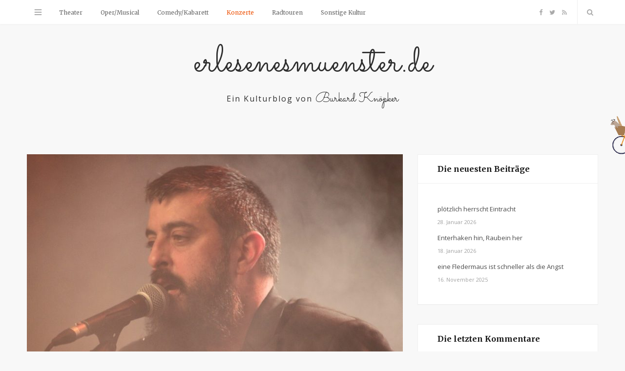

--- FILE ---
content_type: text/html; charset=UTF-8
request_url: http://erlesenesmuenster.de/love-like-an-old-frog/
body_size: 12268
content:

<!DOCTYPE html>
<html lang="de">

<head>

	<meta charset="UTF-8" />
	<meta http-equiv="x-ua-compatible" content="ie=edge" />
	<meta name="viewport" content="width=device-width, initial-scale=1" />
	<link rel="pingback" href="http://erlesenesmuenster.de/xmlrpc.php" />
	<link rel="profile" href="http://gmpg.org/xfn/11" />
		
	<title>love like an old frog &#8211; erlesenes­muenster.de</title>
<meta name='robots' content='max-image-preview:large' />
<link rel='dns-prefetch' href='//fonts.googleapis.com' />
<link rel="alternate" type="application/rss+xml" title="erlesenes­muenster.de &raquo; Feed" href="http://erlesenesmuenster.de/feed/" />
<link rel="alternate" type="application/rss+xml" title="erlesenes­muenster.de &raquo; Kommentar-Feed" href="http://erlesenesmuenster.de/comments/feed/" />
<link rel="alternate" type="application/rss+xml" title="erlesenes­muenster.de &raquo; Kommentar-Feed zu love like an old frog" href="http://erlesenesmuenster.de/love-like-an-old-frog/feed/" />
		<!-- This site uses the Google Analytics by ExactMetrics plugin v7.11.0 - Using Analytics tracking - https://www.exactmetrics.com/ -->
		<!-- Note: ExactMetrics is not currently configured on this site. The site owner needs to authenticate with Google Analytics in the ExactMetrics settings panel. -->
					<!-- No UA code set -->
				<!-- / Google Analytics by ExactMetrics -->
		<script type="text/javascript">
window._wpemojiSettings = {"baseUrl":"https:\/\/s.w.org\/images\/core\/emoji\/14.0.0\/72x72\/","ext":".png","svgUrl":"https:\/\/s.w.org\/images\/core\/emoji\/14.0.0\/svg\/","svgExt":".svg","source":{"concatemoji":"http:\/\/erlesenesmuenster.de\/wp-includes\/js\/wp-emoji-release.min.js?ver=6.1.9"}};
/*! This file is auto-generated */
!function(e,a,t){var n,r,o,i=a.createElement("canvas"),p=i.getContext&&i.getContext("2d");function s(e,t){var a=String.fromCharCode,e=(p.clearRect(0,0,i.width,i.height),p.fillText(a.apply(this,e),0,0),i.toDataURL());return p.clearRect(0,0,i.width,i.height),p.fillText(a.apply(this,t),0,0),e===i.toDataURL()}function c(e){var t=a.createElement("script");t.src=e,t.defer=t.type="text/javascript",a.getElementsByTagName("head")[0].appendChild(t)}for(o=Array("flag","emoji"),t.supports={everything:!0,everythingExceptFlag:!0},r=0;r<o.length;r++)t.supports[o[r]]=function(e){if(p&&p.fillText)switch(p.textBaseline="top",p.font="600 32px Arial",e){case"flag":return s([127987,65039,8205,9895,65039],[127987,65039,8203,9895,65039])?!1:!s([55356,56826,55356,56819],[55356,56826,8203,55356,56819])&&!s([55356,57332,56128,56423,56128,56418,56128,56421,56128,56430,56128,56423,56128,56447],[55356,57332,8203,56128,56423,8203,56128,56418,8203,56128,56421,8203,56128,56430,8203,56128,56423,8203,56128,56447]);case"emoji":return!s([129777,127995,8205,129778,127999],[129777,127995,8203,129778,127999])}return!1}(o[r]),t.supports.everything=t.supports.everything&&t.supports[o[r]],"flag"!==o[r]&&(t.supports.everythingExceptFlag=t.supports.everythingExceptFlag&&t.supports[o[r]]);t.supports.everythingExceptFlag=t.supports.everythingExceptFlag&&!t.supports.flag,t.DOMReady=!1,t.readyCallback=function(){t.DOMReady=!0},t.supports.everything||(n=function(){t.readyCallback()},a.addEventListener?(a.addEventListener("DOMContentLoaded",n,!1),e.addEventListener("load",n,!1)):(e.attachEvent("onload",n),a.attachEvent("onreadystatechange",function(){"complete"===a.readyState&&t.readyCallback()})),(e=t.source||{}).concatemoji?c(e.concatemoji):e.wpemoji&&e.twemoji&&(c(e.twemoji),c(e.wpemoji)))}(window,document,window._wpemojiSettings);
</script>
<style type="text/css">
img.wp-smiley,
img.emoji {
	display: inline !important;
	border: none !important;
	box-shadow: none !important;
	height: 1em !important;
	width: 1em !important;
	margin: 0 0.07em !important;
	vertical-align: -0.1em !important;
	background: none !important;
	padding: 0 !important;
}
</style>
	<link rel='stylesheet' id='wp-block-library-css' href='http://erlesenesmuenster.de/wp-includes/css/dist/block-library/style.min.css?ver=6.1.9' type='text/css' media='all' />
<link rel='stylesheet' id='classic-theme-styles-css' href='http://erlesenesmuenster.de/wp-includes/css/classic-themes.min.css?ver=1' type='text/css' media='all' />
<style id='global-styles-inline-css' type='text/css'>
body{--wp--preset--color--black: #000000;--wp--preset--color--cyan-bluish-gray: #abb8c3;--wp--preset--color--white: #ffffff;--wp--preset--color--pale-pink: #f78da7;--wp--preset--color--vivid-red: #cf2e2e;--wp--preset--color--luminous-vivid-orange: #ff6900;--wp--preset--color--luminous-vivid-amber: #fcb900;--wp--preset--color--light-green-cyan: #7bdcb5;--wp--preset--color--vivid-green-cyan: #00d084;--wp--preset--color--pale-cyan-blue: #8ed1fc;--wp--preset--color--vivid-cyan-blue: #0693e3;--wp--preset--color--vivid-purple: #9b51e0;--wp--preset--gradient--vivid-cyan-blue-to-vivid-purple: linear-gradient(135deg,rgba(6,147,227,1) 0%,rgb(155,81,224) 100%);--wp--preset--gradient--light-green-cyan-to-vivid-green-cyan: linear-gradient(135deg,rgb(122,220,180) 0%,rgb(0,208,130) 100%);--wp--preset--gradient--luminous-vivid-amber-to-luminous-vivid-orange: linear-gradient(135deg,rgba(252,185,0,1) 0%,rgba(255,105,0,1) 100%);--wp--preset--gradient--luminous-vivid-orange-to-vivid-red: linear-gradient(135deg,rgba(255,105,0,1) 0%,rgb(207,46,46) 100%);--wp--preset--gradient--very-light-gray-to-cyan-bluish-gray: linear-gradient(135deg,rgb(238,238,238) 0%,rgb(169,184,195) 100%);--wp--preset--gradient--cool-to-warm-spectrum: linear-gradient(135deg,rgb(74,234,220) 0%,rgb(151,120,209) 20%,rgb(207,42,186) 40%,rgb(238,44,130) 60%,rgb(251,105,98) 80%,rgb(254,248,76) 100%);--wp--preset--gradient--blush-light-purple: linear-gradient(135deg,rgb(255,206,236) 0%,rgb(152,150,240) 100%);--wp--preset--gradient--blush-bordeaux: linear-gradient(135deg,rgb(254,205,165) 0%,rgb(254,45,45) 50%,rgb(107,0,62) 100%);--wp--preset--gradient--luminous-dusk: linear-gradient(135deg,rgb(255,203,112) 0%,rgb(199,81,192) 50%,rgb(65,88,208) 100%);--wp--preset--gradient--pale-ocean: linear-gradient(135deg,rgb(255,245,203) 0%,rgb(182,227,212) 50%,rgb(51,167,181) 100%);--wp--preset--gradient--electric-grass: linear-gradient(135deg,rgb(202,248,128) 0%,rgb(113,206,126) 100%);--wp--preset--gradient--midnight: linear-gradient(135deg,rgb(2,3,129) 0%,rgb(40,116,252) 100%);--wp--preset--duotone--dark-grayscale: url('#wp-duotone-dark-grayscale');--wp--preset--duotone--grayscale: url('#wp-duotone-grayscale');--wp--preset--duotone--purple-yellow: url('#wp-duotone-purple-yellow');--wp--preset--duotone--blue-red: url('#wp-duotone-blue-red');--wp--preset--duotone--midnight: url('#wp-duotone-midnight');--wp--preset--duotone--magenta-yellow: url('#wp-duotone-magenta-yellow');--wp--preset--duotone--purple-green: url('#wp-duotone-purple-green');--wp--preset--duotone--blue-orange: url('#wp-duotone-blue-orange');--wp--preset--font-size--small: 13px;--wp--preset--font-size--medium: 20px;--wp--preset--font-size--large: 36px;--wp--preset--font-size--x-large: 42px;--wp--preset--spacing--20: 0.44rem;--wp--preset--spacing--30: 0.67rem;--wp--preset--spacing--40: 1rem;--wp--preset--spacing--50: 1.5rem;--wp--preset--spacing--60: 2.25rem;--wp--preset--spacing--70: 3.38rem;--wp--preset--spacing--80: 5.06rem;}:where(.is-layout-flex){gap: 0.5em;}body .is-layout-flow > .alignleft{float: left;margin-inline-start: 0;margin-inline-end: 2em;}body .is-layout-flow > .alignright{float: right;margin-inline-start: 2em;margin-inline-end: 0;}body .is-layout-flow > .aligncenter{margin-left: auto !important;margin-right: auto !important;}body .is-layout-constrained > .alignleft{float: left;margin-inline-start: 0;margin-inline-end: 2em;}body .is-layout-constrained > .alignright{float: right;margin-inline-start: 2em;margin-inline-end: 0;}body .is-layout-constrained > .aligncenter{margin-left: auto !important;margin-right: auto !important;}body .is-layout-constrained > :where(:not(.alignleft):not(.alignright):not(.alignfull)){max-width: var(--wp--style--global--content-size);margin-left: auto !important;margin-right: auto !important;}body .is-layout-constrained > .alignwide{max-width: var(--wp--style--global--wide-size);}body .is-layout-flex{display: flex;}body .is-layout-flex{flex-wrap: wrap;align-items: center;}body .is-layout-flex > *{margin: 0;}:where(.wp-block-columns.is-layout-flex){gap: 2em;}.has-black-color{color: var(--wp--preset--color--black) !important;}.has-cyan-bluish-gray-color{color: var(--wp--preset--color--cyan-bluish-gray) !important;}.has-white-color{color: var(--wp--preset--color--white) !important;}.has-pale-pink-color{color: var(--wp--preset--color--pale-pink) !important;}.has-vivid-red-color{color: var(--wp--preset--color--vivid-red) !important;}.has-luminous-vivid-orange-color{color: var(--wp--preset--color--luminous-vivid-orange) !important;}.has-luminous-vivid-amber-color{color: var(--wp--preset--color--luminous-vivid-amber) !important;}.has-light-green-cyan-color{color: var(--wp--preset--color--light-green-cyan) !important;}.has-vivid-green-cyan-color{color: var(--wp--preset--color--vivid-green-cyan) !important;}.has-pale-cyan-blue-color{color: var(--wp--preset--color--pale-cyan-blue) !important;}.has-vivid-cyan-blue-color{color: var(--wp--preset--color--vivid-cyan-blue) !important;}.has-vivid-purple-color{color: var(--wp--preset--color--vivid-purple) !important;}.has-black-background-color{background-color: var(--wp--preset--color--black) !important;}.has-cyan-bluish-gray-background-color{background-color: var(--wp--preset--color--cyan-bluish-gray) !important;}.has-white-background-color{background-color: var(--wp--preset--color--white) !important;}.has-pale-pink-background-color{background-color: var(--wp--preset--color--pale-pink) !important;}.has-vivid-red-background-color{background-color: var(--wp--preset--color--vivid-red) !important;}.has-luminous-vivid-orange-background-color{background-color: var(--wp--preset--color--luminous-vivid-orange) !important;}.has-luminous-vivid-amber-background-color{background-color: var(--wp--preset--color--luminous-vivid-amber) !important;}.has-light-green-cyan-background-color{background-color: var(--wp--preset--color--light-green-cyan) !important;}.has-vivid-green-cyan-background-color{background-color: var(--wp--preset--color--vivid-green-cyan) !important;}.has-pale-cyan-blue-background-color{background-color: var(--wp--preset--color--pale-cyan-blue) !important;}.has-vivid-cyan-blue-background-color{background-color: var(--wp--preset--color--vivid-cyan-blue) !important;}.has-vivid-purple-background-color{background-color: var(--wp--preset--color--vivid-purple) !important;}.has-black-border-color{border-color: var(--wp--preset--color--black) !important;}.has-cyan-bluish-gray-border-color{border-color: var(--wp--preset--color--cyan-bluish-gray) !important;}.has-white-border-color{border-color: var(--wp--preset--color--white) !important;}.has-pale-pink-border-color{border-color: var(--wp--preset--color--pale-pink) !important;}.has-vivid-red-border-color{border-color: var(--wp--preset--color--vivid-red) !important;}.has-luminous-vivid-orange-border-color{border-color: var(--wp--preset--color--luminous-vivid-orange) !important;}.has-luminous-vivid-amber-border-color{border-color: var(--wp--preset--color--luminous-vivid-amber) !important;}.has-light-green-cyan-border-color{border-color: var(--wp--preset--color--light-green-cyan) !important;}.has-vivid-green-cyan-border-color{border-color: var(--wp--preset--color--vivid-green-cyan) !important;}.has-pale-cyan-blue-border-color{border-color: var(--wp--preset--color--pale-cyan-blue) !important;}.has-vivid-cyan-blue-border-color{border-color: var(--wp--preset--color--vivid-cyan-blue) !important;}.has-vivid-purple-border-color{border-color: var(--wp--preset--color--vivid-purple) !important;}.has-vivid-cyan-blue-to-vivid-purple-gradient-background{background: var(--wp--preset--gradient--vivid-cyan-blue-to-vivid-purple) !important;}.has-light-green-cyan-to-vivid-green-cyan-gradient-background{background: var(--wp--preset--gradient--light-green-cyan-to-vivid-green-cyan) !important;}.has-luminous-vivid-amber-to-luminous-vivid-orange-gradient-background{background: var(--wp--preset--gradient--luminous-vivid-amber-to-luminous-vivid-orange) !important;}.has-luminous-vivid-orange-to-vivid-red-gradient-background{background: var(--wp--preset--gradient--luminous-vivid-orange-to-vivid-red) !important;}.has-very-light-gray-to-cyan-bluish-gray-gradient-background{background: var(--wp--preset--gradient--very-light-gray-to-cyan-bluish-gray) !important;}.has-cool-to-warm-spectrum-gradient-background{background: var(--wp--preset--gradient--cool-to-warm-spectrum) !important;}.has-blush-light-purple-gradient-background{background: var(--wp--preset--gradient--blush-light-purple) !important;}.has-blush-bordeaux-gradient-background{background: var(--wp--preset--gradient--blush-bordeaux) !important;}.has-luminous-dusk-gradient-background{background: var(--wp--preset--gradient--luminous-dusk) !important;}.has-pale-ocean-gradient-background{background: var(--wp--preset--gradient--pale-ocean) !important;}.has-electric-grass-gradient-background{background: var(--wp--preset--gradient--electric-grass) !important;}.has-midnight-gradient-background{background: var(--wp--preset--gradient--midnight) !important;}.has-small-font-size{font-size: var(--wp--preset--font-size--small) !important;}.has-medium-font-size{font-size: var(--wp--preset--font-size--medium) !important;}.has-large-font-size{font-size: var(--wp--preset--font-size--large) !important;}.has-x-large-font-size{font-size: var(--wp--preset--font-size--x-large) !important;}
.wp-block-navigation a:where(:not(.wp-element-button)){color: inherit;}
:where(.wp-block-columns.is-layout-flex){gap: 2em;}
.wp-block-pullquote{font-size: 1.5em;line-height: 1.6;}
</style>
<link rel='stylesheet' id='contact-form-7-css' href='http://erlesenesmuenster.de/wp-content/plugins/contact-form-7/includes/css/styles.css?ver=4.8' type='text/css' media='all' />
<link rel='stylesheet' id='smart-blog-fonts-css' href='http://fonts.googleapis.com/css?family=Open+Sans%3A400%2C400italic%2C600%2C700%7CMerriweather%3A400%2C300italic%2C400italic%2C700' type='text/css' media='all' />
<link rel='stylesheet' id='smart-blog-core-css' href='http://erlesenesmuenster.de/wp-content/themes/smart-blog/style.css?ver=1.2.0' type='text/css' media='all' />
<link rel='stylesheet' id='smart-blog-lightbox-css' href='http://erlesenesmuenster.de/wp-content/themes/smart-blog/css/lightbox.css?ver=1.2.0' type='text/css' media='all' />
<link rel='stylesheet' id='smart-blog-icons-css' href='http://erlesenesmuenster.de/wp-content/themes/smart-blog/css/icons/css/icons.css?ver=1.2.0' type='text/css' media='all' />
<link rel='stylesheet' id='smart-blog-responsive-css' href='http://erlesenesmuenster.de/wp-content/themes/smart-blog/css/responsive.css?ver=1.2.0' type='text/css' media='all' />
<style id='smart-blog-responsive-inline-css' type='text/css'>
::selection { background: rgb(237,79,0); background: rgba(237,79,0, 0.8); }

::-moz-selection { background: rgb(237,79,0); background: rgba(237,79,0, 0.8); }

blockquote::before, .main-color, .post-meta .post-cat > a, .top-nav .menu li a:hover, .follow-us .social-link:hover .icon, 
.top-bar .social-icons .icon:hover, .navigation .menu > li:hover > a, .navigation .menu > .current-menu-item > a, 
.navigation .menu > .current-menu-parent > a, .navigation .menu > .current-menu-ancestor > a, .navigation li:hover > a::after, 
.navigation .current-menu-item > a::after, .navigation .current-menu-parent > a::after, .navigation .current-menu-ancestor > a::after,
.navigation .menu li li:hover > a, .navigation .menu li li.current-menu-item > a, .post-content a, .post-tags a, .post-share .count:hover, 
.count-heart.voted, .post-counters .count-heart.voted, .comments-area .number, .comment-reply-link, .about-footer .more, 
.about-footer .social-link:hover, .widget-social .social-link:hover, .widget-quote .widget-title, .widget-posts .title-link, 
.social-follow .icon, .tagcloud a:hover, .widget_calendar caption, .widget_calendar td a, .search-action .icon-search:hover { color: #ed4f00; }

input[type="submit"], button, input[type="button"], .button, .main-pagination .next a:hover, .main-pagination .previous a:hover, 
.page-links .current, .page-links a:hover, .page-links > span, .post-content ul li::before, .bypostauthor .post-author, .read-more a:hover, 
.archive-head .title-ribbon, .posts-carousel .heading::after, .subscribe-form .button, .alt-slider .button { background: #ed4f00; }

.main-pagination .next a:hover, .main-pagination .previous a:hover, .page-links .current, .page-links a:hover, .page-links > span, 
.read-more a:hover, .widget-social .social-link:hover, .tagcloud a:hover, .archive-head .title-ribbon::after, .archive-head .title-ribbon::before, 
.alt-slider .button:hover { border-color: #ed4f00; }

.the-post.sticky { border-bottom-color: #ed4f00; }

.lower-footer { background-color: #f8f8f8; border-top: 0; }



</style>
<script type='text/javascript' id='jquery-core-js-extra'>
/* <![CDATA[ */
var Sphere_Plugin = {"ajaxurl":"http:\/\/erlesenesmuenster.de\/wp-admin\/admin-ajax.php"};
/* ]]> */
</script>
<script type='text/javascript' src='http://erlesenesmuenster.de/wp-includes/js/jquery/jquery.min.js?ver=3.6.1' id='jquery-core-js'></script>
<script type='text/javascript' src='http://erlesenesmuenster.de/wp-includes/js/jquery/jquery-migrate.min.js?ver=3.3.2' id='jquery-migrate-js'></script>
<script type='text/javascript' src='http://erlesenesmuenster.de/wp-content/plugins/wp-retina-2x/app/picturefill.min.js?ver=1667623855' id='wr2x-picturefill-js-js'></script>
<script type='text/javascript' src='http://erlesenesmuenster.de/wp-content/themes/smart-blog/js/jquery.masonry.js?ver=1.2.0' id='smart-blog-masonry-js'></script>
<script type='text/javascript' src='http://erlesenesmuenster.de/wp-content/themes/smart-blog/js/bike.js?ver=6.1.9' id='bike-js'></script>
<link rel="https://api.w.org/" href="http://erlesenesmuenster.de/wp-json/" /><link rel="alternate" type="application/json" href="http://erlesenesmuenster.de/wp-json/wp/v2/posts/1616" /><link rel="EditURI" type="application/rsd+xml" title="RSD" href="http://erlesenesmuenster.de/xmlrpc.php?rsd" />
<link rel="wlwmanifest" type="application/wlwmanifest+xml" href="http://erlesenesmuenster.de/wp-includes/wlwmanifest.xml" />
<meta name="generator" content="WordPress 6.1.9" />
<link rel="canonical" href="http://erlesenesmuenster.de/love-like-an-old-frog/" />
<link rel='shortlink' href='http://erlesenesmuenster.de/?p=1616' />
<link rel="alternate" type="application/json+oembed" href="http://erlesenesmuenster.de/wp-json/oembed/1.0/embed?url=http%3A%2F%2Ferlesenesmuenster.de%2Flove-like-an-old-frog%2F" />
<link rel="alternate" type="text/xml+oembed" href="http://erlesenesmuenster.de/wp-json/oembed/1.0/embed?url=http%3A%2F%2Ferlesenesmuenster.de%2Flove-like-an-old-frog%2F&#038;format=xml" />
<style type="text/css">.recentcomments a{display:inline !important;padding:0 !important;margin:0 !important;}</style>
</head>

<body class="post-template-default single single-post postid-1616 single-format-standard right-sidebar ">

<div class="main-wrap">

	
	<header id="main-head" class="main-head">
	
		
	<div class="top-bar">
	
		<div class="top-bar-content" data-sticky-bar="1">
			<div class="wrap cf">

				
		<div class="top-actions cf">
			
			<div class="menu-action">
			
								<a href="#" class="action menu icon-hamburger" title="Menü"></a>
				
								
				<nav class="top-nav cf">
					<div class="menu-seiten-container"><ul id="menu-seiten" class="menu"><li id="menu-item-521" class="menu-item menu-item-type-post_type menu-item-object-page menu-item-521"><a href="http://erlesenesmuenster.de/umwaseshiergeht/">Über den Autor</a></li>
<li id="menu-item-523" class="menu-item menu-item-type-post_type menu-item-object-page menu-item-523"><a href="http://erlesenesmuenster.de/kontakt/">Kontakt</a></li>
</ul></div>					
										
										
					<div class="follow-us">
					
						<h6 class="message">Folge erlesenesmuenster.de auf</h6>
					
													<a href="https://www.facebook.com/erlesenesmuenster/" class="social-link"><i class="icon icon-facebook-squared"></i>Facebook</a>
						
													<a href="https://twitter.com/erlesenes_ms" class="social-link"><i class="icon icon-twitter-b"></i>Twitter</a>
						
											</div>
					
										
					
										
					<div class="foot">
						<div class="menu-diverses-container"><ul id="menu-diverses" class="menu"><li id="menu-item-561" class="menu-item menu-item-type-post_type menu-item-object-page menu-item-561"><a href="http://erlesenesmuenster.de/impressum/">Impressum</a></li>
<li id="menu-item-560" class="menu-item menu-item-type-post_type menu-item-object-page menu-item-560"><a href="http://erlesenesmuenster.de/datenschutz/">Datenschutz</a></li>
</ul></div>					</div>
					
										
				</nav>											
								
			</div>

		</div>				
			
										
				<nav class="navigation">					
					<div class="menu-kategorien-container"><ul id="menu-kategorien" class="menu"><li id="menu-item-533" class="menu-item menu-item-type-taxonomy menu-item-object-category menu-item-533"><a href="http://erlesenesmuenster.de/category/theater/">Theater</a></li>
<li id="menu-item-534" class="menu-item menu-item-type-taxonomy menu-item-object-category menu-item-534"><a href="http://erlesenesmuenster.de/category/oper/">Oper/Musical</a></li>
<li id="menu-item-538" class="menu-item menu-item-type-taxonomy menu-item-object-category menu-item-538"><a href="http://erlesenesmuenster.de/category/comedy-kabarett/">Comedy/Kabarett</a></li>
<li id="menu-item-690" class="menu-item menu-item-type-taxonomy menu-item-object-category current-post-ancestor current-menu-parent current-post-parent menu-item-690"><a href="http://erlesenesmuenster.de/category/konzerte/">Konzerte</a></li>
<li id="menu-item-756" class="menu-item menu-item-type-taxonomy menu-item-object-category menu-item-756"><a href="http://erlesenesmuenster.de/category/radtouren/">Radtouren</a></li>
<li id="menu-item-757" class="menu-item menu-item-type-taxonomy menu-item-object-category menu-item-757"><a href="http://erlesenesmuenster.de/category/sonstige-kultur/">Sonstige Kultur</a></li>
</ul></div>				</nav>
				
								
				
								
				<div class="search-action cf">
				
					<a href="#" class="action search icon-search" title="Suche"></a>
					
					<div class="search-overlay">	<form method="get" class="search-form" action="http://erlesenesmuenster.de/">
		<label>
			<span class="screen-reader-text">Suche nach:</span>
			<input type="search" class="search-field" placeholder="Nach Beiträgen suchen." value="" name="s" title="Suche nach:" />
		</label>
		<button type="submit" class="search-submit"><i class="icon icon-search"></i></button>
	</form></div>
				
				</div>
				
								
				
								
				<ul class="social-icons cf">
				
									
					<li><a href="https://www.facebook.com/erlesenesmuenster/" class="icon icon-facebook-b"><span class="visuallyhidden">Facebook</span></a></li>
											
									
					<li><a href="https://twitter.com/erlesenes_ms" class="icon icon-twitter-b"><span class="visuallyhidden">Twitter</span></a></li>
											
									
					<li><a href="http://erlesenesmuenster.de/feed" class="icon icon-rss"><span class="visuallyhidden">RSS</span></a></li>
											
									
				</ul>
				
								
			</div>			
		</div>
		
	</div>
		
		<div class="wrap">

            <img class="bike right wait" id="bike" src="http://erlesenesmuenster.de/wp-content/themes/smart-blog/img/bike-transparent.gif" alt="Bike">

            <div class="title">
			
				<a href="http://erlesenesmuenster.de/" title="erlesenes­muenster.de" rel="home">
				
				
                    <span class="text main-header-name">erlesenes­muenster.de</span>

                    <span class="text main-header-description">Ein Kulturblog­ von­ <span>Burkard Knöpker</span></span>

								
				</a>
			
			</div>

        </div>
		
	</header> <!-- .main-head -->
	
		
	
<div class="main wrap">

	<div class="ts-row cf">
		<div class="col-8 main-content cf">
		
			
				
<article id="post-1616" class="the-post grid-box post-1616 post type-post status-publish format-standard has-post-thumbnail category-konzerte" itemscope itemtype="http://schema.org/Article" data-gallery>
	
	<header class="post-header cf">
				
		<div class="featured">
		
						
							
				<a href="http://erlesenesmuenster.de/wp-content/uploads/IMG_0904.jpg" itemprop="image" class="image-link"><img width="770" height="515" src="http://erlesenesmuenster.de/wp-content/uploads/IMG_0904-770x515.jpg" class="attachment-smart-blog-main size-smart-blog-main wp-post-image" alt="" decoding="async" title="love like an old frog" srcset="http://erlesenesmuenster.de/wp-content/uploads/IMG_0904-770x515.jpg 770w, http://erlesenesmuenster.de/wp-content/uploads/IMG_0904-300x200.jpg 300w, http://erlesenesmuenster.de/wp-content/uploads/IMG_0904-1024x683.jpg 1024w, http://erlesenesmuenster.de/wp-content/uploads/IMG_0904-270x180.jpg 270w, http://erlesenesmuenster.de/wp-content/uploads/IMG_0904-369x246.jpg 369w, http://erlesenesmuenster.de/wp-content/uploads/IMG_0904-99x66.jpg 99w, http://erlesenesmuenster.de/wp-content/uploads/IMG_0904-770x515@2x.jpg 1540w, http://erlesenesmuenster.de/wp-content/uploads/IMG_0904-300x200@2x.jpg 600w, http://erlesenesmuenster.de/wp-content/uploads/IMG_0904-1024x683@2x.jpg 2048w, http://erlesenesmuenster.de/wp-content/uploads/IMG_0904-270x180@2x.jpg 540w, http://erlesenesmuenster.de/wp-content/uploads/IMG_0904-369x246@2x.jpg 738w, http://erlesenesmuenster.de/wp-content/uploads/IMG_0904-99x66@2x.jpg 198w" sizes="(max-width: 770px) 100vw, 770px" />				</a>
				
										
					<div class="image-caption">Scott Matthew liefert mit seinen Mannen ein berührendes und witziges Konzert ab, Foto: Burkard Knöpker</div>
						
								
					</div>
		
		
		
		<h1 class="post-title" itemprop="name headline">
		
		love like an old frog		
		</h1>
		
	</header><!-- .post-header -->
	
	
		<div class="post-meta">
		
					<span class="post-cat">
			
						
				<a href="http://erlesenesmuenster.de/category/konzerte/">Konzerte</a></span>
			
						
			<span class="meta-sep"></span>
			
					
					<time class="post-date" itemprop="datePublished" datetime="2018-05-16T23:12:57+02:00">16. Mai 2018</time>
				
		</div>

	<div class="post-content description cf" itemprop="articleBody">
		
		<p style="text-align: justify;">Wer den Wahl-New Yorker Scott Matthew nur kennt von Datenträgern, erwartet sicher ein emotionales, melancholisches Live-Konzert, bei dem die ein oder andere Träne rollt sowohl beim Musiker als auch beim Publikum. Immerhin geht es ja meistens um Liebe und Sam Tyler an der Bratsche verstärkt die Wirkung. Doch dieses Konzert ist vielmehr. Eine Liebeserklärung an die Unvollkommenheit der Menschen, eine witzige, selbstironische Performance, die Matthew mit seinen Musikern heute im Pumpenhaus gab.</p>
<p style="text-align: justify;">Gray Cigale am Keyboard und Jörg Esser an Bass, Gitarre und Xylophon komplettieren das Kleeblatt, das sich zurzeit auf Tournee durch Deutschland und Österreich befindet. Matthew, gebürtiger Australier, singt schon sehr gefühlvoll von den verschiedenen Arten der Liebe, etwa von der Liebe zu seinem Vater &#8211; &#8222;where I come from&#8220;, von der Liebe zu New York &#8211; &#8222;East Side&#8220; oder seiner Heimat Australien. In der Hauptsache geht es aber natürlich um die Liebe zwischen Mann und Frau oder Mann und Mann oder Frau und Frau. Viele Titel sind von seinem neuen Album &#8222;Ode to the others&#8220; und wenn Matthew dann den culture-club-Klassiker &#8222;do you really want to heart me&#8220; interpretiert, sind restlos alle geflasht. &#8222;The wonder of falling in love&#8220; &#8211; Matthew wird regelrecht geschüttelt von einem Lachanfall, als die letzten Töne verklingen.: &#8222;Loove, it sounds like an old frog&#8220;. Er nimmt`s auf seine Kappe, auch wenn alle anderen Musiker mitsingen. .&#8220;Anyway&#8220;, grinst er in sich hinein und schon erzählt er von seinem Hobby, dem Besticken von Taschentüchern, &#8222;like a victorian old woman&#8220; lacht er ins Mikro. Die vier Musiker sorgen für ausgesprochen gute Laune beim Publikum, egal ob Matthew von seinem Onkel Paul singt, der noch vor seiner Geburt nach Sri Lanka emigriert ist oder den Protestsong &#8222;no place called hell&#8220; zum Besten gibt. Immer wieder tauschen die Musiker auch die Instrumente, Bass- in Akustikgitarre oder Ukulele, dann imitiert Gray Cigale eine Mundharmonika täuschend echt und Jörg Esser greift zum Xylophon, dass man allerdings nur mit viel Fantasie hört. Dazu gibt es eine abwechslungsreiche Beleuchtung, mal orange oder blau vom Bühnenrücken, dann wieder hell von unten. So entsteht oft ein ganz anderer Eindruck, Dass am Ende der ganze Saal mitsingt, ist da fast schon zwingend: &#8222;I want to be with somebody, with somebody who loves me. I want to feel the heat of somebody&#8220;. Ein bisschen Trockeneis und fertig.. Ein toller Abend, der die Akkus auflädt. Solche Momente braucht`s.</p>
		
					
	</div><!-- .post-content -->

	
			
	<div class="post-footer cf">
	
			
		
		<div class="tag-share cf">
		
					
					<div class="post-share">
			<span class="counters">
			
									
		<a href="#" class="count count-link count-heart" data-id="1616"><i class="icon icon-heart-1"></i><span class="number">0</span></a>
		
									
<!--			--><!--				<span class="count count-share"><i class="icon icon-share-1"></i>--><!--</span>-->
<!--			-->				
			</span>
			
						
			<div class="post-share-icons cf">
			
				<a href="http://www.facebook.com/sharer.php?u=http%3A%2F%2Ferlesenesmuenster.de%2Flove-like-an-old-frog%2F" target="_blank" class="link" title="Auf Facebook teilen"><i class="icon icon-facebook"></i></a>
					
				<a href="http://twitter.com/home?status=http%3A%2F%2Ferlesenesmuenster.de%2Flove-like-an-old-frog%2F" target="_blank" class="link" title="Auf Twitter teilen"><i class="icon icon-twitter"></i></a>
					
				<a href="http://plus.google.com/share?url=http%3A%2F%2Ferlesenesmuenster.de%2Flove-like-an-old-frog%2F" target="_blank" class="link" title="Auf Google+ teilen"><i class="icon icon-gplus"></i></a>
					
								
			</div>
			
						
		</div>				
		</div>

				
				<div class="author-box add-separator">
	
		<img alt='Burkard Knöpker' src='http://erlesenesmuenster.de/wp-content/uploads/Burkard-Knoepker_avatar_1703402994-107x107.jpg' class='avatar avatar-107 photo' height='107' width='107' />		
		<div class="content">
		
			<span class="author">
				<a href="http://erlesenesmuenster.de/author/burkard/" title="Beiträge von Burkard Knöpker" rel="author">Burkard Knöpker</a>			</span>
			
			<p class="author-bio">Burkard Knöpker hat drei Jahre für die Münstersche Zeitung und ein Jahr für ein regionales online-Magazin geschrieben, außerdem ein Buch über Menschen in Münster sowie Poetry-slam und Kabarett-Texte.  Mit Freund*innen hat er die Initiative für Respekt und Toleranz gegründet, in der Uniformträger mit Foto und Profiltext vorgestellt werden (www.der-mensch-dahinter.de). Leidenschaftlich fährt er lange Strecken mit dem Fahrrad, am Rhein, an der Elbe, an der Mosel, an der Donau, auf Kuba oder Sri Lanka, doch am liebsten durch Frankreich. So schreibt er auch über diese Touren. Kultur in Münster, Radfahren in der Welt. Telefonisch erreichbar unter: 0176 72966092</p>
			
			<ul class="social-icons">
						</ul>
			
		</div>
		
	</div>			
				
	</div>

		
		
</article> <!-- .the-post -->



<section class="related-posts">
	<h4 class="heading common-heading">Ähnliche Beiträge</h4> 
	
	<div class="navigate"></div>
	
	<div class="posts">
	
			<article class="grid-box post" itemscope itemtype="http://schema.org/Article">
					
			<a href="http://erlesenesmuenster.de/ploetzlich-herrscht-eintracht/" title="plötzlich herrscht Eintracht" class="image-link" itemprop="url">
				<img width="270" height="180" src="http://erlesenesmuenster.de/wp-content/uploads/es-geht-los-270x180.jpg" class="image wp-post-image" alt="" decoding="async" loading="lazy" title="plötzlich herrscht Eintracht" itemprop="image" srcset="http://erlesenesmuenster.de/wp-content/uploads/es-geht-los-270x180.jpg 270w, http://erlesenesmuenster.de/wp-content/uploads/es-geht-los-369x246.jpg 369w, http://erlesenesmuenster.de/wp-content/uploads/es-geht-los-99x66.jpg 99w, http://erlesenesmuenster.de/wp-content/uploads/es-geht-los-99x66@2x.jpg 198w" sizes="(max-width: 270px) 100vw, 270px" />			</a>
			
			<div class="content">
				
				<h3 class="post-title" itemprop="name headline"><a href="http://erlesenesmuenster.de/ploetzlich-herrscht-eintracht/" class="post-link">plötzlich herrscht Eintracht</a></h3>

				
		<div class="post-meta">
		
					<span class="post-cat">
			
						
				<a href="http://erlesenesmuenster.de/category/konzerte/">Konzerte</a></span>
			
						
			<span class="meta-sep"></span>
			
					
					<time class="post-date" itemprop="datePublished" datetime="2026-01-28T05:53:19+01:00">28. Januar 2026</time>
				
		</div>
				
			</div>

		</article >
		
			<article class="grid-box post" itemscope itemtype="http://schema.org/Article">
					
			<a href="http://erlesenesmuenster.de/irgendwie-schraeg/" title="irgendwie schräg" class="image-link" itemprop="url">
				<img width="270" height="180" src="http://erlesenesmuenster.de/wp-content/uploads/Theater-Münster-Zuschauerraum-Großes-Haus-270x180.jpg" class="image wp-post-image" alt="" decoding="async" loading="lazy" title="irgendwie schräg" itemprop="image" srcset="http://erlesenesmuenster.de/wp-content/uploads/Theater-Münster-Zuschauerraum-Großes-Haus-270x180.jpg 270w, http://erlesenesmuenster.de/wp-content/uploads/Theater-Münster-Zuschauerraum-Großes-Haus-300x200.jpg 300w, http://erlesenesmuenster.de/wp-content/uploads/Theater-Münster-Zuschauerraum-Großes-Haus-770x515.jpg 770w, http://erlesenesmuenster.de/wp-content/uploads/Theater-Münster-Zuschauerraum-Großes-Haus-369x246.jpg 369w, http://erlesenesmuenster.de/wp-content/uploads/Theater-Münster-Zuschauerraum-Großes-Haus-99x66.jpg 99w, http://erlesenesmuenster.de/wp-content/uploads/Theater-Münster-Zuschauerraum-Großes-Haus.jpg 800w, http://erlesenesmuenster.de/wp-content/uploads/Theater-Münster-Zuschauerraum-Großes-Haus-270x180@2x.jpg 540w, http://erlesenesmuenster.de/wp-content/uploads/Theater-Münster-Zuschauerraum-Großes-Haus-300x200@2x.jpg 600w, http://erlesenesmuenster.de/wp-content/uploads/Theater-Münster-Zuschauerraum-Großes-Haus-369x246@2x.jpg 738w, http://erlesenesmuenster.de/wp-content/uploads/Theater-Münster-Zuschauerraum-Großes-Haus-99x66@2x.jpg 198w" sizes="(max-width: 270px) 100vw, 270px" />			</a>
			
			<div class="content">
				
				<h3 class="post-title" itemprop="name headline"><a href="http://erlesenesmuenster.de/irgendwie-schraeg/" class="post-link">irgendwie schräg</a></h3>

				
		<div class="post-meta">
		
					<span class="post-cat">
			
						
				<a href="http://erlesenesmuenster.de/category/konzerte/">Konzerte</a></span>
			
						
			<span class="meta-sep"></span>
			
					
					<time class="post-date" itemprop="datePublished" datetime="2025-10-19T22:21:51+02:00">19. Oktober 2025</time>
				
		</div>
				
			</div>

		</article >
		
			<article class="grid-box post" itemscope itemtype="http://schema.org/Article">
					
			<a href="http://erlesenesmuenster.de/its-very-british/" title="it`s very british" class="image-link" itemprop="url">
				<img width="270" height="180" src="http://erlesenesmuenster.de/wp-content/uploads/Portrait-Golo-Berg_c_Sandra-Then-270x180.jpg" class="image wp-post-image" alt="" decoding="async" loading="lazy" title="it`s very british" itemprop="image" srcset="http://erlesenesmuenster.de/wp-content/uploads/Portrait-Golo-Berg_c_Sandra-Then-270x180.jpg 270w, http://erlesenesmuenster.de/wp-content/uploads/Portrait-Golo-Berg_c_Sandra-Then-770x515.jpg 770w, http://erlesenesmuenster.de/wp-content/uploads/Portrait-Golo-Berg_c_Sandra-Then-369x246.jpg 369w, http://erlesenesmuenster.de/wp-content/uploads/Portrait-Golo-Berg_c_Sandra-Then-99x66.jpg 99w" sizes="(max-width: 270px) 100vw, 270px" />			</a>
			
			<div class="content">
				
				<h3 class="post-title" itemprop="name headline"><a href="http://erlesenesmuenster.de/its-very-british/" class="post-link">it`s very british</a></h3>

				
		<div class="post-meta">
		
					<span class="post-cat">
			
						
				<a href="http://erlesenesmuenster.de/category/konzerte/">Konzerte</a></span>
			
						
			<span class="meta-sep"></span>
			
					
					<time class="post-date" itemprop="datePublished" datetime="2025-09-23T23:58:21+02:00">23. September 2025</time>
				
		</div>
				
			</div>

		</article >
		
			<article class="grid-box post" itemscope itemtype="http://schema.org/Article">
					
			<a href="http://erlesenesmuenster.de/ein-medley-von-ohrwuermern/" title="Ein Medley von Ohrwürmern" class="image-link" itemprop="url">
				<img width="270" height="180" src="http://erlesenesmuenster.de/wp-content/uploads/Portrait-Golo-Berg_c_Sandra-Then-270x180.jpg" class="image wp-post-image" alt="" decoding="async" loading="lazy" title="Ein Medley von Ohrwürmern" itemprop="image" srcset="http://erlesenesmuenster.de/wp-content/uploads/Portrait-Golo-Berg_c_Sandra-Then-270x180.jpg 270w, http://erlesenesmuenster.de/wp-content/uploads/Portrait-Golo-Berg_c_Sandra-Then-770x515.jpg 770w, http://erlesenesmuenster.de/wp-content/uploads/Portrait-Golo-Berg_c_Sandra-Then-369x246.jpg 369w, http://erlesenesmuenster.de/wp-content/uploads/Portrait-Golo-Berg_c_Sandra-Then-99x66.jpg 99w" sizes="(max-width: 270px) 100vw, 270px" />			</a>
			
			<div class="content">
				
				<h3 class="post-title" itemprop="name headline"><a href="http://erlesenesmuenster.de/ein-medley-von-ohrwuermern/" class="post-link">Ein Medley von Ohrwürmern</a></h3>

				
		<div class="post-meta">
		
					<span class="post-cat">
			
						
				<a href="http://erlesenesmuenster.de/category/konzerte/">Konzerte</a></span>
			
						
			<span class="meta-sep"></span>
			
					
					<time class="post-date" itemprop="datePublished" datetime="2025-07-09T06:47:02+02:00">9. Juli 2025</time>
				
		</div>
				
			</div>

		</article >
		
			<article class="grid-box post" itemscope itemtype="http://schema.org/Article">
					
			<a href="http://erlesenesmuenster.de/gong-unter-der-haut/" title="Gong unter der Haut" class="image-link" itemprop="url">
				<img width="270" height="180" src="http://erlesenesmuenster.de/wp-content/uploads/Portrait_Clemens_Flick_27_Foto_Steinhagen_jpg_960x700-270x180.webp" class="image wp-post-image" alt="" decoding="async" loading="lazy" title="Gong unter der Haut" itemprop="image" srcset="http://erlesenesmuenster.de/wp-content/uploads/Portrait_Clemens_Flick_27_Foto_Steinhagen_jpg_960x700-270x180.webp 270w, http://erlesenesmuenster.de/wp-content/uploads/Portrait_Clemens_Flick_27_Foto_Steinhagen_jpg_960x700-770x515.webp 770w, http://erlesenesmuenster.de/wp-content/uploads/Portrait_Clemens_Flick_27_Foto_Steinhagen_jpg_960x700-369x246.webp 369w, http://erlesenesmuenster.de/wp-content/uploads/Portrait_Clemens_Flick_27_Foto_Steinhagen_jpg_960x700-99x66.webp 99w" sizes="(max-width: 270px) 100vw, 270px" />			</a>
			
			<div class="content">
				
				<h3 class="post-title" itemprop="name headline"><a href="http://erlesenesmuenster.de/gong-unter-der-haut/" class="post-link">Gong unter der Haut</a></h3>

				
		<div class="post-meta">
		
					<span class="post-cat">
			
						
				<a href="http://erlesenesmuenster.de/category/konzerte/">Konzerte</a></span>
			
						
			<span class="meta-sep"></span>
			
					
					<time class="post-date" itemprop="datePublished" datetime="2025-06-04T06:28:32+02:00">4. Juni 2025</time>
				
		</div>
				
			</div>

		</article >
		
			<article class="grid-box post" itemscope itemtype="http://schema.org/Article">
					
			<a href="http://erlesenesmuenster.de/jetzt-hoere-ich-mal-ein-bisschen-krieg/" title="Jetzt höre ich mal ein bisschen Krieg" class="image-link" itemprop="url">
				<img width="270" height="180" src="http://erlesenesmuenster.de/wp-content/uploads/IMG_1965-270x180.jpg" class="image wp-post-image" alt="" decoding="async" loading="lazy" title="Jetzt höre ich mal ein bisschen Krieg" itemprop="image" srcset="http://erlesenesmuenster.de/wp-content/uploads/IMG_1965-270x180.jpg 270w, http://erlesenesmuenster.de/wp-content/uploads/IMG_1965-300x200.jpg 300w, http://erlesenesmuenster.de/wp-content/uploads/IMG_1965-1024x683.jpg 1024w, http://erlesenesmuenster.de/wp-content/uploads/IMG_1965-768x512.jpg 768w, http://erlesenesmuenster.de/wp-content/uploads/IMG_1965-1536x1024.jpg 1536w, http://erlesenesmuenster.de/wp-content/uploads/IMG_1965-2048x1365.jpg 2048w, http://erlesenesmuenster.de/wp-content/uploads/IMG_1965-770x515.jpg 770w, http://erlesenesmuenster.de/wp-content/uploads/IMG_1965-369x246.jpg 369w, http://erlesenesmuenster.de/wp-content/uploads/IMG_1965-99x66.jpg 99w" sizes="(max-width: 270px) 100vw, 270px" />			</a>
			
			<div class="content">
				
				<h3 class="post-title" itemprop="name headline"><a href="http://erlesenesmuenster.de/jetzt-hoere-ich-mal-ein-bisschen-krieg/" class="post-link">Jetzt höre ich mal ein bisschen Krieg</a></h3>

				
		<div class="post-meta">
		
					<span class="post-cat">
			
						
				<a href="http://erlesenesmuenster.de/category/konzerte/">Konzerte</a></span>
			
						
			<span class="meta-sep"></span>
			
					
					<time class="post-date" itemprop="datePublished" datetime="2025-05-07T06:31:45+02:00">7. Mai 2025</time>
				
		</div>
				
			</div>

		</article >
		
		
	</div>
	
</section>


				<div class="comments">
				
	<div id="comments" class="grid-box comments-area">

		
	
		<div id="respond" class="comment-respond">
		<h3 id="reply-title" class="comment-reply-title"><span class="common-heading">Schreibe eine Antwort</span> <small><a rel="nofollow" id="cancel-comment-reply-link" href="/love-like-an-old-frog/#respond" style="display:none;">Abbrechen</a></small></h3><form action="http://erlesenesmuenster.de/wp-comments-post.php" method="post" id="commentform" class="comment-form" novalidate><div class="fields">
				<div class="inline-field"> 
					<input name="author" id="author" type="text" value="" aria-required="true" />
					<label for="author">Name <span class="required">*</span></label>
				</div>

				<div class="inline-field"> 
					<input name="email" id="email" type="text" value="" aria-required="true" />
					<label for="email">Email <span class="required">*</span></label>
				</div>
			

				<div class="inline-field"> 
					<input name="url" id="url" type="text" value="" />
					<label for="url">Webseite</label>
				</div>
			
<p class="comment-form-cookies-consent"><input id="wp-comment-cookies-consent" name="wp-comment-cookies-consent" type="checkbox" value="yes" /> <label for="wp-comment-cookies-consent">Meinen Namen, meine E-Mail-Adresse und meine Website in diesem Browser für die nächste Kommentierung speichern.</label></p>

			<div class="reply-field cf">
				<textarea name="comment" id="comment" cols="45" rows="7" placeholder="Deine Nachricht" aria-required="true"></textarea>
			</div>
	</div><p class="form-submit"><input name="submit" type="submit" id="comment-submit" class="submit" value="Abschicken" /> <input type='hidden' name='comment_post_ID' value='1616' id='comment_post_ID' />
<input type='hidden' name='comment_parent' id='comment_parent' value='0' />
</p></form>	</div><!-- #respond -->
	
	</div><!-- #comments -->
				</div>
	
			
		</div>
		
				<aside class="col-4 sidebar">
		
					<ul>
				
		<li id="recent-posts-2" class="grid-box widget widget_recent_entries">
		<h5 class="widget-title">Die neuesten Beiträge</h5>
		<ul>
											<li>
					<a href="http://erlesenesmuenster.de/ploetzlich-herrscht-eintracht/">plötzlich herrscht Eintracht</a>
											<span class="post-date">28. Januar 2026</span>
									</li>
											<li>
					<a href="http://erlesenesmuenster.de/enterhaken-hin-raubein-her/">Enterhaken hin, Raubein her</a>
											<span class="post-date">18. Januar 2026</span>
									</li>
											<li>
					<a href="http://erlesenesmuenster.de/eine-fledermaus-ist-schneller-als-die-angst/">eine Fledermaus ist schneller als die Angst</a>
											<span class="post-date">16. November 2025</span>
									</li>
					</ul>

		</li>
<li id="recent-comments-2" class="grid-box widget widget_recent_comments"><h5 class="widget-title">Die letzten Kommentare</h5><ul id="recentcomments"><li class="recentcomments"><span class="comment-author-link">Re Brautmeier</span> bei <a href="http://erlesenesmuenster.de/400-kilometer-an-mosel-und-saar/#comment-3388">400 Kilometer an Mosel und Saar</a></li><li class="recentcomments"><span class="comment-author-link">rena</span> bei <a href="http://erlesenesmuenster.de/the-juergen-w-moellemann-story/#comment-327">the jürgen w. möllemann story</a></li><li class="recentcomments"><span class="comment-author-link">Rena</span> bei <a href="http://erlesenesmuenster.de/zwischen-tradition-und-moderne/#comment-326">Zwischen Tradition und Moderne</a></li></ul></li>
<li id="categories-2" class="grid-box widget widget_categories"><h5 class="widget-title">Kategorien</h5>
			<ul>
					<li class="cat-item cat-item-1"><a href="http://erlesenesmuenster.de/category/allgemein/">allgemein</a> (22)
</li>
	<li class="cat-item cat-item-36"><a href="http://erlesenesmuenster.de/category/kunst/">bildende Kunst</a> (3)
</li>
	<li class="cat-item cat-item-33"><a href="http://erlesenesmuenster.de/category/comedy-kabarett/">Comedy/Kabarett</a> (15)
</li>
	<li class="cat-item cat-item-61"><a href="http://erlesenesmuenster.de/category/gop/">GOP</a> (36)
</li>
	<li class="cat-item cat-item-54"><a href="http://erlesenesmuenster.de/category/konzerte/">Konzerte</a> (116)
</li>
	<li class="cat-item cat-item-32"><a href="http://erlesenesmuenster.de/category/oper/">Oper/Musical</a> (52)
</li>
	<li class="cat-item cat-item-55"><a href="http://erlesenesmuenster.de/category/radtouren/">Radtouren</a> (19)
</li>
	<li class="cat-item cat-item-53"><a href="http://erlesenesmuenster.de/category/sonstige-kultur/">Sonstige Kultur</a> (62)
</li>
	<li class="cat-item cat-item-31"><a href="http://erlesenesmuenster.de/category/theater/">Theater</a> (115)
</li>
			</ul>

			</li>
			</ul>
		
		</aside>		
	</div> <!-- .ts-row -->
</div> <!-- .main -->


	<div class="post-nav-overlay previous cf">
		<a href="http://erlesenesmuenster.de/frieden-durch-kunst/" title="Nächster Beitrag" class="nav-icon">
			<i class="icon icon-left-open-big"></i>
		</a>
		
		<span class="content">
			<a href="http://erlesenesmuenster.de/frieden-durch-kunst/" class="common-heading">
				<img width="270" height="180" src="http://erlesenesmuenster.de/wp-content/uploads/IMG_0895-270x180.jpg" class="attachment-post-thumbnail size-post-thumbnail wp-post-image" alt="" decoding="async" loading="lazy" srcset="http://erlesenesmuenster.de/wp-content/uploads/IMG_0895-270x180.jpg 270w, http://erlesenesmuenster.de/wp-content/uploads/IMG_0895-300x200.jpg 300w, http://erlesenesmuenster.de/wp-content/uploads/IMG_0895-1024x683.jpg 1024w, http://erlesenesmuenster.de/wp-content/uploads/IMG_0895-770x515.jpg 770w, http://erlesenesmuenster.de/wp-content/uploads/IMG_0895-369x246.jpg 369w, http://erlesenesmuenster.de/wp-content/uploads/IMG_0895-99x66.jpg 99w, http://erlesenesmuenster.de/wp-content/uploads/IMG_0895-270x180@2x.jpg 540w, http://erlesenesmuenster.de/wp-content/uploads/IMG_0895-300x200@2x.jpg 600w, http://erlesenesmuenster.de/wp-content/uploads/IMG_0895-1024x683@2x.jpg 2048w, http://erlesenesmuenster.de/wp-content/uploads/IMG_0895-770x515@2x.jpg 1540w, http://erlesenesmuenster.de/wp-content/uploads/IMG_0895-369x246@2x.jpg 738w, http://erlesenesmuenster.de/wp-content/uploads/IMG_0895-99x66@2x.jpg 198w" sizes="(max-width: 270px) 100vw, 270px" />				<span class="the-title">Frieden durch Kunst</span>
			</a>
		</span>
	</div>
		
	


	<div class="post-nav-overlay next cf">
		<a href="http://erlesenesmuenster.de/wahre-romantik/" title="Nächster Beitrag" class="nav-icon">
			<i class="icon icon-right-open-big"></i>
		</a>
		<span class="content">
			<a href="http://erlesenesmuenster.de/wahre-romantik/" class="common-heading">
				<span class="the-title">wahre Romantik</span>				
				<img width="270" height="180" src="http://erlesenesmuenster.de/wp-content/uploads/true-romance-270x180.jpg" class="attachment-post-thumbnail size-post-thumbnail wp-post-image" alt="" decoding="async" loading="lazy" srcset="http://erlesenesmuenster.de/wp-content/uploads/true-romance-270x180.jpg 270w, http://erlesenesmuenster.de/wp-content/uploads/true-romance-770x515.jpg 770w, http://erlesenesmuenster.de/wp-content/uploads/true-romance-369x246.jpg 369w, http://erlesenesmuenster.de/wp-content/uploads/true-romance-99x66.jpg 99w, http://erlesenesmuenster.de/wp-content/uploads/true-romance-270x180@2x.jpg 540w, http://erlesenesmuenster.de/wp-content/uploads/true-romance-770x515@2x.jpg 1540w, http://erlesenesmuenster.de/wp-content/uploads/true-romance-369x246@2x.jpg 738w, http://erlesenesmuenster.de/wp-content/uploads/true-romance-99x66@2x.jpg 198w" sizes="(max-width: 270px) 100vw, 270px" />			</a>
		</span>
	</div>
		
	

	<footer class="main-footer">

				
		<section class="upper-footer">
			<div class="wrap">
				
								
				<div class="subscribe-form">
				
					<form method="post" action="//erlesenesmuenster.us15.list-manage.com/subscribe/post?u=a6d9abbcfcb70aa99dad5fc72&#038;id=b84a33a8be">
						<label class="message">Du möchtest über neue Beiträge informiert werden?</label>
						<input type="text" name="EMAIL" class="email" placeholder="Bitte gib hier deine E-Mail Adresse ein" />
						<input type="submit" value="Abonnieren" name="subscribe" class="button" />
					</form>
				
				</div>
			</div>
		</section>
		
				
		
        <section class="middle-footer">
            <img class="bike left wait" id="bike" src="http://erlesenesmuenster.de/wp-content/themes/smart-blog/img/bike.gif" alt="Bike">
        </section>
		
				
		<section class="lower-footer cf">
			<div class="wrap">
				<p class="copyright">Copyright © 2017 — erlesenesmuenster.de</p>

                
                    <div class="footer-menu"><ul id="menu-fusszeilen-menue" class="menu"><li id="menu-item-620" class="menu-item menu-item-type-post_type menu-item-object-page menu-item-620"><a href="http://erlesenesmuenster.de/datenschutz/">Datenschutz</a></li>
<li id="menu-item-621" class="menu-item menu-item-type-post_type menu-item-object-page menu-item-621"><a href="http://erlesenesmuenster.de/impressum/">Impressum</a></li>
</ul></div>
                
								<div class="to-top">
					<a href="#" class="back-to-top"><i class="icon-up-open-mini"></i> Zum Seitenanfang</a>
				</div>
							</div>
		</section>
		
			
	</footer>
	
</div> <!-- .main-wrap -->

<div class="mobile-menu-container off-canvas">
	<div class="close">
		<a href="#"><span>Navigiere</span><i class="icon icon-cancel"></i></a>
	</div>
	
		
		<ul class="mobile-menu"></ul>

	</div>

<script type='text/javascript' src='http://erlesenesmuenster.de/wp-includes/js/comment-reply.min.js?ver=6.1.9' id='comment-reply-js'></script>
<script type='text/javascript' id='contact-form-7-js-extra'>
/* <![CDATA[ */
var wpcf7 = {"apiSettings":{"root":"http:\/\/erlesenesmuenster.de\/wp-json\/","namespace":"contact-form-7\/v1"},"recaptcha":{"messages":{"empty":"Bitte best\u00e4tigen Sie, dass Sie keine Maschine sind."}}};
/* ]]> */
</script>
<script type='text/javascript' src='http://erlesenesmuenster.de/wp-content/plugins/contact-form-7/includes/js/scripts.js?ver=4.8' id='contact-form-7-js'></script>
<script type='text/javascript' src='http://erlesenesmuenster.de/wp-content/themes/smart-blog/js/jquery.mfp-lightbox.js?ver=6.1.9' id='smart-blog-lightbox-js'></script>
<script type='text/javascript' src='http://erlesenesmuenster.de/wp-content/themes/smart-blog/js/bunyad-theme.js?ver=1.2.0' id='smart-blog-theme-js'></script>
<script type='text/javascript' src='http://erlesenesmuenster.de/wp-content/themes/smart-blog/js/jquery.slick.js?ver=1.2.0' id='smart-blog-slick-js'></script>

</body>
</html>

--- FILE ---
content_type: text/css
request_url: http://erlesenesmuenster.de/wp-content/themes/smart-blog/css/responsive.css?ver=1.2.0
body_size: 3289
content:
/**
 * =Responsive & Media Queries
 * ----------------------------------------------------------------------------
 */

/* Larger Desktops */
@media only screen and (min-width: 1201px) {
	
	.main-slider .slides {
		min-height: 495px;
	}
}

/* Tablets - Small Desktops - fluid wrapper */
@media only screen and (max-width: 1200px) {
	
	.wrap {
		padding: 0 35px;
	}

	.wrap, 
	.main-wrap { 
		width: 100%;
		-webkit-box-sizing: border-box;
		-moz-box-sizing: border-box;
		box-sizing: border-box; 
	}
	
	.alt-head .search-action {
		right: 35px;
	}
	
	.main-footer {
		overflow: hidden;
	}
	
	/* List layout fixes */
	.list-post .content {
		padding: 30px 40px;
		padding-bottom: 0;
	}
	
	.list-post .post-title {
		max-height: 2.84em;
		overflow: hidden;
	}
}


/* Posts Carousel fixes for Larger desktops */
@media only screen and (max-width: 1300px) {
	
	.posts-carousel .navigate {
		bottom: auto;
		right: 0;
		left: 0;
		
		visibility: visible;
		opacity: 1;
	}
	
	.posts-carousel .prev-post,
	.posts-carousel .next-post {
		top: -60px;
		font-size: 12px;
		line-height: 28px;
		background: #fff;
		width: 30px;
		height: 30px;
		text-align: center;
		color: #aaa;
		border: 1px solid #efefef;
		border-radius: 50%;
		box-sizing: border-box;
		visibility: visible;
	}
}

/* Large Tablet-specific rules only */
@media only screen and (min-width: 940px) and (max-width: 1200px) {
	
	/* Widget Fix */
	.sidebar .widget-posts {
		padding: 35px 35px;
	}

	.widget-posts .list-small img {
		width: 70px;
		margin-right: 18px;
	}	
}


/* Mobile + Small Tablet shared rules - Covers Table Portrait Mode */
@media only screen and (max-width: 940px) {
	
	/* All columns fluid */
	.ts-row .column, 
	.column, 
	.ts-row [class*="col-"] {
		width: 100%;
	}
		
	/*
	 * Mobile Navigation 
	 */
	 
	.navigation, 
	.top-nav {
		display: none;
	}

	.top-actions .menu.inactive {
		display: initial;
	}
	 
	.top-actions .menu-action:hover > a {
		background: inherit;
		color: #cdcdcd;
	}
	 
	.mobile-menu-container {
	 	display: block;
	 }
	 
	.mobile-menu {
		font-size: 13px;
		font-weight: 600;
		letter-spacing: 0.075em;
		color: #efefef;
	}
	
	.mobile-menu.active { 
		display: block;
	}
	
	.mobile-menu ul li {
		float: none;
		clear: both;
		display: block;
	}		
	
	.mobile-menu ul {
		position: static;
		visibility: visible;
		display: none;
		opacity: 1;
		background: transparent;
		border: 0;
		
		-webkit-transition: none;
		transition: none;
		
		pointer-events: auto;
	}
	
	.mobile-menu ul li {
		max-width: 100%;
	}
	
	.mobile-menu em {
		font-style: normal;
	}
	
	.mobile-menu li:hover > a, 
	.mobile-menu > .current-menu-item.menu-item > a, 
	.mobile-menu > .current-menu-parent.menu-item > a,
	.mobile-menu > .current-menu-ancestor.menu-item > a, 
	.mobile-menu li li.current-menu-item {
		background: rgba(0, 0, 0, 0.2);
	}
	
	.mobile-menu li li:hover > a, 
	.mobile-menu li li.current-menu-item > a {
		color: inherit;
	}
	
	.mobile-menu > .menu-item-has-children:hover > a {
		padding-bottom: 12px;
	}
	
	.mobile-menu li a, 
	.mobile-menu > li li a {
		float: none;
		display: block;
		padding: 12px 0;
		padding-left: 30px;
		padding-right: 50px;
		
		border-top: 1px solid rgba(255, 255, 255, 0.12);
		
		line-height: 1.4;
		color: inherit;
		text-transform: uppercase;
	}
		
	.mobile-menu .menu-item-has-children > a:after { 
		display: none;
	}
	
	.mobile-menu li > a .chevron {
		float: right;
		padding: 12px 25px;
		padding-right: 35px;
		margin-right: -60px;
		margin-top: -13px;
		border: 0;
		color: #fff;
		text-align: center;
		font-size: 13px;
		line-height: 1.4;
	}
	
	.mobile-menu li ul li > a .chevron { 
		margin-right: -60px;
		padding-left: 0;
	}
	
	/* remove original chevron on 2nd+ level */
	.mobile-menu ul li > a:after, .navigation .menu > li > ul:after {
		display: none;
	}

	/* 2nd+ level */	
	.mobile-menu > li li:first-child .chevron {
		border-top: 0;
	}
	
	.mobile-menu ul ul {
		border-bottom: 0;
		border-top: 0;
	}
	
	.mobile-menu > li li a { 
		padding-left: 50px;
		border-top: 1px solid rgba(255, 255, 255, 0.06); 
	}
	
	/* 3rd level */
	.mobile-menu > li li li a { 
		padding-left: 65px; 
	}
		
	/* Off-canvas mobile navigation */
		
	.hide-scroll, 
	.nav-off-canvas { 
		overflow-x: hidden; 
	}
	
	.nav-off-canvas .main-wrap {
		position: relative;
		
		-webkit-transition: -webkit-transform 0.4s ease-in-out;
		transition: transform 0.4s ease-in-out;
		
		-webkit-transform: translate3d(0, 0, 0);
		-ms-transform: translateY(0);
		transform: translate3d(0, 0, 0);
		
		-webkit-backface-visibility: hidden;
	}
	
	.off-canvas {
		position: fixed;
		top: 0;
		left: 0;
		
		display: block;
		height: 100%;
		width: 65%;
		min-width: 200px;
		max-width: 65vw;
		
		overflow-y: auto;
    	overflow-x: hidden; 
    	background: #222;

		-webkit-transform: translate3d(-100%, 0, 0);
		-ms-transform: translateY(-100%);
		transform: translate3d(-100%, 0, 0);

		-webkit-transition: all 0.4s ease-in-out;
		transition: transform 0.4s ease-in-out;		
	}
	
	.admin-bar .off-canvas {
		top: 46px;
	}
	
	.off-canvas-active .off-canvas { 
		-webkit-transform: translate3d(0, 0, 0);
		-ms-transform: translateY(0);
		transform: translate3d(0, 0, 0);
		
		box-shadow: 4px 0px 8px 0 rgba(0, 0, 0, 0.2); 
	}
	
	
	.off-canvas .mobile-menu {
		-webkit-transition: opacity 0.5s ease-in;
		transition: opacity 0.5s ease-in;

		opacity: 0.2;
	} 
	
	.off-canvas-active .mobile-menu { 
		opacity: 1; 
	}
	
	.off-canvas-active .main-wrap {
		-webkit-transform: translate3d(65%, 0, 0);
		-ms-transform: translateY(65%);
		transform: translate3d(65%, 0, 0);
	}
	
	.off-canvas .close {
		color: #fff;
		padding: 15px 0;
		padding-right: 22px;
	}
	
	.off-canvas .close a {
		padding: 28px 20px;
		padding-left: 30px;
		border-top: 0;
		font-size: 18px;
		font-weight: bold;
		letter-spacing: 0.075em;
		text-transform: uppercase;
		color: #fff;
	}
	
	.off-canvas .close .icon {
		float: right;
		line-height: 22px;
		text-align: center;
		margin-top: 0;
		font-size: 20px;
	}

	.off-canvas .menu li > a .chevron {
		border-top: 0;
		display: inline-block;
		background: transparent;
	}
	

	.off-canvas-active .main-wrap:after {
		content: "";
		position: absolute;
		top: 0;
		width: 100%;
		height: 100%;
		background: rgba(0, 0, 0, 0.2);
	}
	
	/**
	 * Content Area
	 */
	.main-slider {
		margin-bottom: 70px;
	}
	
	.main {
		margin-top: 0;
	}
	
	.posts-carousel {
		border-top: 0;
		margin-top: 20px;
	}
	
	/*
	 * Sidebar Changes
	 */
		
	/* fix sidebar */
	.main .sidebar {
		margin-top: 60px;
	}
	
	.main .sidebar, 
	.main .sidebar ul > li:last-child  {
		margin-bottom: 0;
	}
	
	/* Slider Changes */
	.slider-nav .post {
		display: none;
		border: 0;
		max-width: 100%;
	}
	
	.slider-nav .post.active {
		display: block;
		background: #fff;
	}
	
	.adwrap-widget img {
		margin: 0 auto;
	}
	
	/*
	 * Listings changes
	 */
	.posts-grid .col-4:nth-child(3n+1),
	.posts-grid .col-6:nth-child(2n+1) {
		clear: none;
	}
	
	.posts-grid .col-4 {
		width: 50%;
	}
	
	.posts-grid .image-link img {
		width: 100%;
		max-width: none;
	}
	
	
	/*
	 * Footer changes
	 */
	 
	 /* Footer subscribe */
	.upper-footer .logo {
		float: none;
		padding: 0;
		margin: 0;
		margin-bottom: 50px;
	}
	
	.upper-footer .logo:after {
		display: none;
	}
	
	.upper-footer .subscribe-form {
		text-align: center;
	}
	
	.mid-footer .instagram-pics li {
		width: 33.3333%;
	}
	
	.instagram-pics li:nth-child(3n+1) {
		clear: both;
	}
	
	/* Hide 7th */
	.instagram-pics li:nth-child(n+7) {
		display: none;
	} 
	
}

/* Small Tablet: 768px. - fluid */
@media only screen and (min-width: 768px) and (max-width: 939px) {
	
}



/* Phones and smaller tablets - fluid */ 
@media only screen and (max-width: 767px) {
	
	/* Header Changes */
	.main-head .title {
		padding: 50px 0;
	}

	.alt-head .title {
		padding: 25px 60px;
	}
	
	.alt-head .search-action {
		right: 0;
	}
	
	.mobile-logo { 
		display: inline-block;
	}
	
	.mobile-logo + .logo-image {
		display: none;
	}
		
	/* Slider image changes */
	.main-slider img {
		max-width: 120%;
		margin-left: -10%;
	}
	
	/* Galleries */
	.post .gallery-item {
		max-width: 50%;
	}
	
	.gallery-columns-1 .gallery-item {
		max-width: 100%;
	} 
	
	/* Single page */
	
	.post-share,
	.post-tags {
		float: none;
	}
	
	.post-share {
		margin-top: 20px;
	}
	
	.comment-form .inline-field {
		width: 100%;
		margin-bottom: 25px;
	}
	
	.comment-form textarea {
		margin-top: 0;
	}
	
	.related-posts img, 
	.grid-post img {
		width: 100%;
		max-width: initial;
	}
	
	/* List Post style change */
	.list-post {
		display: block;
		max-height: none;
	}
	
	.list-post .image-link {
		display: block;
		overflow: hidden;
	}
	
	.list-post .image-link img {
		margin: -20% 0;
		width: 100%;
	}
	
	.list-post .content {
		display: block;
		width: auto;
		padding: 40px;
	}
	
	.posts-grid .col-4 {
		width: 100%;
	}
	
	/* Lower footer */
	.lower-footer .copyright {
		margin: 0;
	}

}

/* Smaller Phones - upto iPhone 6 plus portrait */
@media only screen and (max-width: 480px) {
	
	.wrap {
		padding: 0;
		overflow: hidden;
	}
	
	
	/**
	 * Header Changes 
	 */
	.top-bar .wrap {
		overflow: visible;
	}
	
	.top-bar .social-icons {
		margin-right: 10px;
	}
	
	.top-bar .social-icons .icon {
		color: #aaa;
		padding: 0 4px;
	}
	
	.top-bar .social-icons li:nth-child(n+4) {
		display: none;
	}
	
	.search-action {
		margin-left: 3px;
	}
	
	.search-action .icon-search {
		padding: 0 16px;
	}
	
	.main-head .title {
		padding: 50px 25px;
	}
	
	.alt-head .title {
		padding: 25px 60px;
	}
	
	/**
	 * Alt slider
	 */
	.alt-slider .overlay {
		width: 235px;
		padding: 25px;
	}
	
	.alt-slider .post-heading {
		font-size: 14px;
	}
	
	.alt-slider .dot-nav,
	.alt-slider .button {
		display: none;
	}
	
	
	/* Default post style */
	
	.the-post,
	.posts-grid .grid-post, 
	.list-post .content {
		padding: 30px 25px;
	}
	
	.the-post .post-title {
		font-size: 22px;
	}
	
	.read-more a {
		padding: 7px 14px;
	}
	
	.read-more .icon {
		display: none;
	}
	
	.post-counters .heart,
	.post-counters .comments, 
	.post-counters .item:after {
		display: none;
	}
	
	
	/* Common padding reduction */
	.post-header .featured {
		margin: -31px -26px 25px -26px;
	}
	
	.sidebar .widget {
		padding: 35px 30px;
	}
	
	.comments-area {
		padding: 0 30px;
	}
	
	/* Sidebar & Widgets */	
	.sidebar .widget-cta {
		padding: 0;
	}
	
	.widget-cta .content {
		text-align: center;
	}
	
	.widget-cta .message {
		margin-top: 0;
	}
	
	.widget-cta .button {
		float: none;
		display: inline-block;
		margin-right: 0;
		margin-top: 8px;
	}
	
	
	/* Wider off-canvas */
	.off-canvas { 
		width: 80%;
		max-width: 80vw;
	}
	
	.off-canvas-active .main-wrap {
		-webkit-transform: translate3d(80%, 0, 0);
		-ms-transform: translateY(80%);
		transform: translate3d(80%, 0, 0);
	}
	
	/* Post carousel */
	.posts-carousel .heading {
		font-size: 15px;
	}
	
	/* Single page */
	.author-box .avatar {
		width: 65px;
	}
	
	/* Galleries */
	.post .gallery-item {
		max-width: 100%;
	}
	
	/* Category Archives */
	.filter-cats a {
		padding: 0 20px;
		margin-bottom: 5px;
		margin-right: 5px;
	}
	
	.archive-head {
		padding: 25px 30px;
	}
	
	.archive-head .description {
		margin-bottom: 0;
	}
	
	.archive-head .info,
	.archive-head .home-link {
		display: none;
	}
	
	
	/* Upper footer paddings */
	.upper-footer .subscribe-form {
		padding: 0 30px;
	}
	
	/* Center lower footer */	
	.lower-footer .copyright {
		max-width: 100%;
		display: block;
		float: none;
		text-align: center;
	}
	
	.lower-footer .to-top {
		float: none;
		margin-top: 10px;
		text-align: center;
	}
	
}

/* --- CUSTOM STYLES --- */

@media only screen and (max-width: 940px) {
	#main-head .main-header-name {
		font-size: 60px;
	}

	.middle-footer #bike {
		transition: right 3s linear;
		-webkit-transition: right 3s linear;
		-moz-transition: right 3s linear;
		-o-transition: right 3s linear;
		-ms-transition: right 3s linear;
	}
}